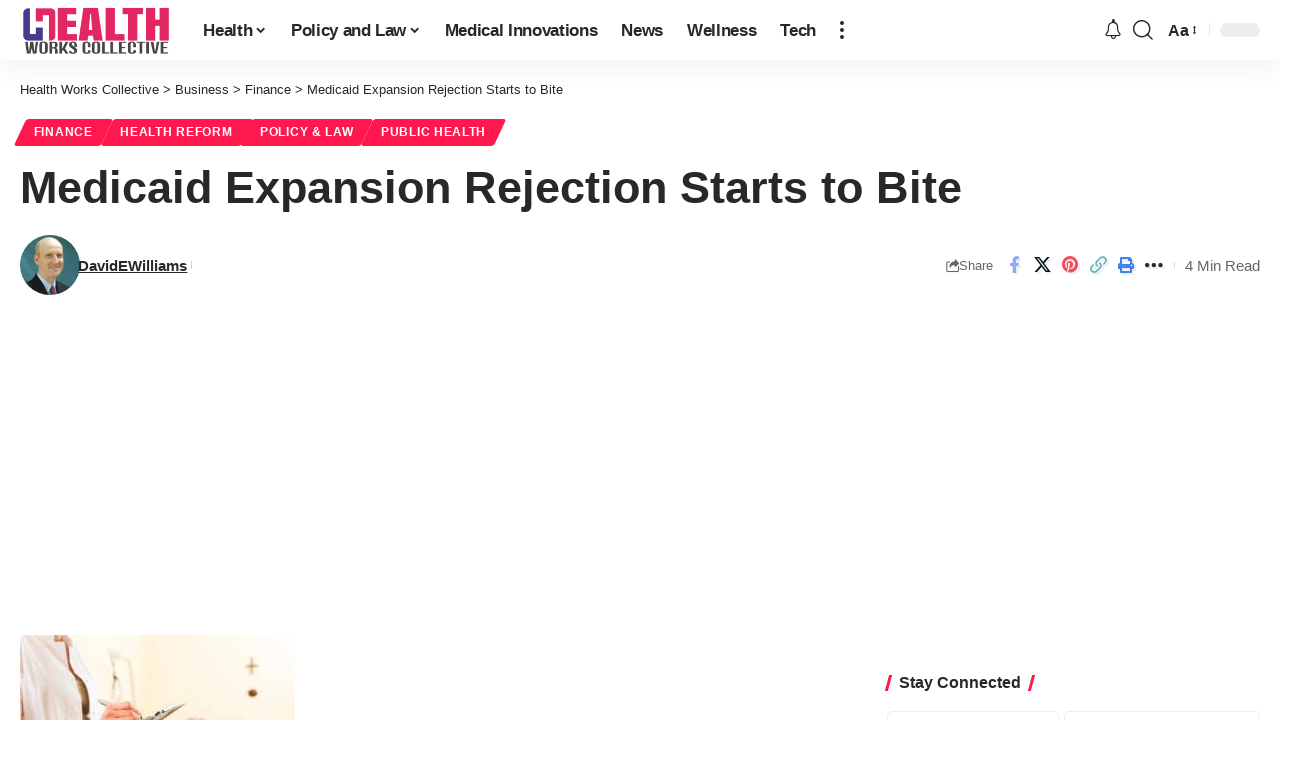

--- FILE ---
content_type: text/html; charset=utf-8
request_url: https://www.google.com/recaptcha/api2/aframe
body_size: 268
content:
<!DOCTYPE HTML><html><head><meta http-equiv="content-type" content="text/html; charset=UTF-8"></head><body><script nonce="uZzq_jPk0rYSnsPD6KSx0g">/** Anti-fraud and anti-abuse applications only. See google.com/recaptcha */ try{var clients={'sodar':'https://pagead2.googlesyndication.com/pagead/sodar?'};window.addEventListener("message",function(a){try{if(a.source===window.parent){var b=JSON.parse(a.data);var c=clients[b['id']];if(c){var d=document.createElement('img');d.src=c+b['params']+'&rc='+(localStorage.getItem("rc::a")?sessionStorage.getItem("rc::b"):"");window.document.body.appendChild(d);sessionStorage.setItem("rc::e",parseInt(sessionStorage.getItem("rc::e")||0)+1);localStorage.setItem("rc::h",'1768721372970');}}}catch(b){}});window.parent.postMessage("_grecaptcha_ready", "*");}catch(b){}</script></body></html>